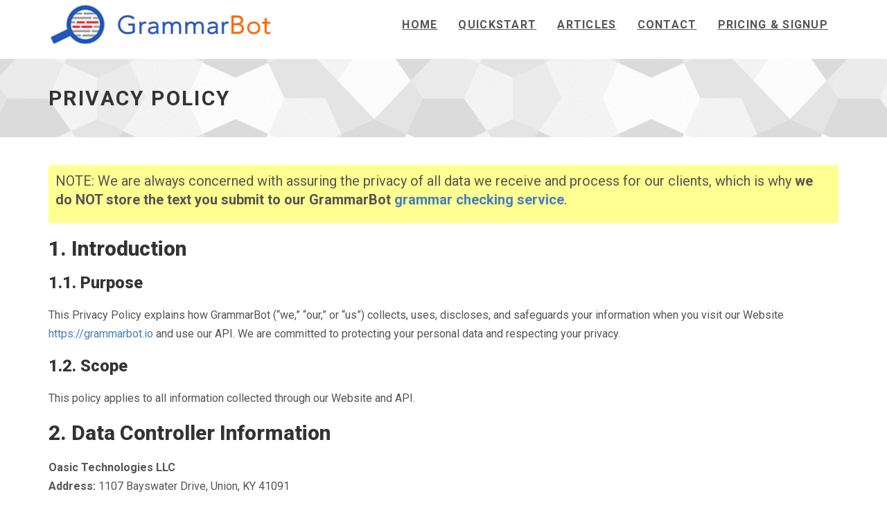

--- FILE ---
content_type: text/html; charset=utf-8
request_url: https://grammarbot.io/privacy/
body_size: 4928
content:
<!doctype html><html lang=en-us><head><meta charset=utf-8><meta name=viewport content="width=device-width,initial-scale=1"><title>Privacy | GrammarBot</title>
<meta name=author content><meta name=description content="State of the art grammar checking that you can afford. Free grammar checking API with no signups. Check your texts for spelling and grammar errors for free using our award winning API"><link href='//fonts.googleapis.com/css?family=Roboto:400,100,100italic,300,300italic,500,700,800' rel=stylesheet type=text/css><link rel=stylesheet href=//use.fontawesome.com/releases/v5.11.2/css/all.css><link rel=stylesheet href=//maxcdn.bootstrapcdn.com/bootstrap/3.3.7/css/bootstrap.min.css integrity=sha384-BVYiiSIFeK1dGmJRAkycuHAHRg32OmUcww7on3RYdg4Va+PmSTsz/K68vbdEjh4u crossorigin=anonymous><link href=/css/animate.css rel=stylesheet><link href=/css/style.blue.css rel=stylesheet id=theme-stylesheet><link href=/css/custom.css?1737054906 rel=stylesheet><link rel=icon sizes=192x192 href=/img/icon192x.png type=image/png><link rel="shortcut icon" href=/img/shortcut_icon.png type=image/png><link rel=apple-touch-icon href=/img/apple-touch-icon.png type=image/png><link href=/css/owl.carousel.css rel=stylesheet><link href=/css/owl.theme.css rel=stylesheet><link rel=alternate href=https://grammarbot.io/index.xml type=application/rss+xml title="GrammarBot - Grammar Check API"><meta property="og:updated_time" content="2024-02-27T08:12:48-0500"><meta name=twitter:card content="summary"><meta name=twitter:title content="Privacy | GrammarBot"><meta name=twitter:description content="State of the art grammar checking that you can afford. Free grammar checking API with no signups. Check your texts for spelling and grammar errors for free using our award winning API"><script async src="https://www.googletagmanager.com/gtag/js?id=G-5ZPFK3KCGG"></script><script>window.dataLayer=window.dataLayer||[];function gtag(){dataLayer.push(arguments)}gtag("js",new Date),gtag("config","G-5ZPFK3KCGG")</script></head><body><div id=all><header class=navbar-affixed-top data-spy=affix data-offset-top=62><div class="navbar navbar-default yamm" role=navigation id=navbar><div class=container><div class=navbar-header><a class="navbar-brand home" href=/><img src=/img/gbot/grammar_bot_logo_346x62.png alt="Privacy | GrammarBot logo" class="hidden-xs hidden-sm">
<img src=/img/gbot/grammar_bot_logo_346x62.png alt="Privacy | GrammarBot logo" class="visible-xs visible-sm">
<span class=sr-only>Privacy | GrammarBot - go to homepage</span></a><div class=navbar-buttons><button type=button class="navbar-toggle btn-template-main" data-toggle=collapse data-target=#navigation>
<span class=sr-only>Toggle Navigation</span>
<i class="fas fa-align-justify"></i></button></div></div><div class="navbar-collapse collapse" id=navigation><ul class="nav navbar-nav navbar-right"><li class=dropdown><a href=/>Home</a></li><li class=dropdown><a href=/quickstart>Quickstart</a></li><li class=dropdown><a href=/post/>Articles</a></li><li class=dropdown><a href=/contact>Contact</a></li><li class=dropdown><a href=/signup>Pricing & Signup</a></li></ul></div><div class="collapse clearfix" id=search><form class=navbar-form role=search><div class=input-group><input type=text class=form-control placeholder=Search>
<span class=input-group-btn><button type=submit class="btn btn-template-main"><i class="fas fa-search"></i></button></span></div></form></div></div></div></header><div id=heading-breadcrumbs><div class=container><div class=row><div class=col-md-12><h1>Privacy Policy</h1></div></div></div></div><div id=content><div class=container><div class=row><div class=col-md-12><div><div style=font-size:2rem;background:#ffff92;border-radius:3px;padding:10px><p>NOTE: We are always concerned with assuring the privacy of all data we receive and process for our clients, which is why
<strong>we do NOT store the text you submit to our GrammarBot <a href=https://www.grammarbot.io/>grammar checking service</a></strong>.</p></div><h2 id=1-introduction>1. Introduction</h2><h3 id=11-purpose>1.1. Purpose</h3><p>This Privacy Policy explains how GrammarBot (“we,” “our,” or “us”) collects, uses, discloses, and safeguards your information when you visit our Website <a href=https://grammarbot.io>https://grammarbot.io</a> and use our API. We are committed to protecting your personal data and respecting your privacy.</p><h3 id=12-scope>1.2. Scope</h3><p>This policy applies to all information collected through our Website and API.</p><h2 id=2-data-controller-information>2. Data Controller Information</h2><p><strong>Oasic Technologies LLC</strong><br><strong>Address:</strong> 1107 Bayswater Drive, Union, KY 41091<br><strong>Email:</strong> <a href=mailto:info@grammarbot.io>info@grammarbot.io</a></p><p>For the treatment of user data, we implement all technical and organizational security measures established by current legislation.</p><h2 id=3-data-we-collect>3. Data We Collect</h2><h3 id=31-personal-data>3.1. Personal Data</h3><ul><li><strong>Information You Provide:</strong> When you create an account, subscribe to services, or make a purchase, we may collect personal information such as your name, email address, billing information, and payment details.</li><li><strong>Account Information:</strong> Username, password, and other registration details.</li></ul><h3 id=32-usage-data>3.2. Usage Data</h3><ul><li><strong>Log Information:</strong> IP address, browser type, operating system, referring URLs, and other technical data.</li><li><strong>Interaction Data:</strong> How you interact with our Website and API, including accessed pages, features used, and actions taken.</li></ul><h3 id=33-cookies-and-tracking>3.3. Cookies and Tracking</h3><p>We use cookies and similar tracking technologies to track activity on our Website and hold certain information. You can control the use of cookies through your browser settings.</p><h2 id=4-how-we-use-your-data>4. How We Use Your Data</h2><h3 id=41-service-provision>4.1. Service Provision</h3><p>To provide, maintain, and improve our services, including the Website and API functionalities.</p><h3 id=42-communication>4.2. Communication</h3><p>To communicate with you about your account, respond to your inquiries, provide customer support, and send you updates or promotional materials with your consent.</p><h3 id=43-improvement>4.3. Improvement</h3><p>To analyze usage patterns and trends to enhance our services and develop new features.</p><h2 id=5-data-storage-and-security>5. Data Storage and Security</h2><h3 id=51-storage-duration>5.1. Storage Duration</h3><p>We retain your personal data only for as long as necessary to fulfill the purposes outlined in this Privacy Policy unless a longer retention period is required or permitted by law.</p><h3 id=52-security-measures>5.2. Security Measures</h3><p>We implement appropriate technical and organizational measures to protect your data against unauthorized access, alteration, disclosure, or destruction. These measures include encryption, access controls, and secure data storage solutions.</p><h2 id=6-data-sharing-and-disclosure>6. Data Sharing and Disclosure</h2><h3 id=61-third-parties>6.1. Third Parties</h3><p>We may share your information with third-party service providers who perform services on our behalf, such as payment processing, data analysis, and email delivery. These third parties are obligated to protect your information and are prohibited from using it for any other purpose. These parties include:</p><ul><li>Stripe for payment processing</li><li>Amazon Web Services for hosting and IT infrastructure</li><li>Vultr for hosting and IT infrastructure</li></ul><h3 id=62-legal-requirements>6.2. Legal Requirements</h3><p>We may disclose your data if required to do so by law or in response to valid requests by public authorities (e.g., a court or government agency).</p><h3 id=63-data-breach>6.3. Data Breach</h3><p>In the event we become aware that the security of the Website has been compromised or users Personal Information has been disclosed to unrelated third parties as a result of external activity, including, but not limited to, security attacks or fraud, we reserve the right to take reasonably appropriate measures, including, but not limited to, investigation and reporting, as well as notification to and cooperation with law enforcement authorities. In the event of a data breach, we will make reasonable efforts to notify affected individuals if we believe that there is a reasonable risk of harm to the user as a result of the breach or if notice is otherwise required by law. When we do, we will send you an email.</p><h2 id=7-api-data-handling>7. API Data Handling</h2><h3 id=71-no-data-storage>7.1. No Data Storage</h3><p>Our API processes the data you send in real-time to provide grammar checking services and does <strong>not</strong> store, retain, or log any data transmitted through it. Metadata associated with each request may be stored such as API key, timestamp, length of submission, latency, and other summary statistics about the request.</p><h3 id=72-data-transmission>7.2. Data Transmission</h3><p>All data transmitted to and from the API is encrypted using industry-standard SSL/TLS protocols to ensure secure data transmission.</p><h2 id=8-user-rights-under-gdpr>8. User Rights Under GDPR</h2><p>If you are a resident of the European Economic Area (EEA), you have certain data protection rights under the GDPR.</p><h3 id=81-access>8.1. Access</h3><p>You have the right to request access to the personal data we hold about you.</p><h3 id=82-rectification>8.2. Rectification</h3><p>You have the right to request correction of any inaccurate or incomplete personal data.</p><h3 id=83-erasure>8.3. Erasure</h3><p>You have the right to request deletion of your personal data under certain conditions.</p><h3 id=84-restriction>8.4. Restriction</h3><p>You have the right to request the restriction of processing your personal data under certain conditions.</p><h3 id=85-portability>8.5. Portability</h3><p>You have the right to receive your personal data in a structured, commonly used, and machine-readable format and have the right to transmit that data to another controller.</p><h3 id=86-objection>8.6. Objection</h3><p>You have the right to object to the processing of your personal data in certain circumstances.</p><p>To exercise any of these rights, please contact us at <a href=mailto:info@grammarbot.io>info@grammarbot.io</a>. We will respond to your request within one month.</p><h2 id=9-childrens-privacy>9. Children&rsquo;s Privacy</h2><p>Our services are not intended for individuals under the age of 13. We do not knowingly collect personal data from children under 13. If we become aware that we have collected personal data from a child under 13, we will take steps to delete such information.</p><h2 id=10-changes-to-this-privacy-policy>10. Changes to This Privacy Policy</h2><p>We may update our Privacy Policy from time to time. We will notify you of any changes by posting the new Privacy Policy on this page. You are advised to review this Privacy Policy periodically for any changes.</p><h2 id=11-contact-us>11. Contact Us</h2><p>If you have any questions about this Privacy Policy, please contact us:</p><p><strong>By email:</strong> <a href=mailto:info@grammarbot.io>info@grammarbot.io</a></p><div class=vert-spacer-50></div><p>Updated: December 23, 2024</p><div class=vert-spacer-50></div></div></div></div></div></div><footer id=footer><div class=container><div class="col-md-4 col-sm-6"><h4>About</h4><a href=/about>About Grammar Bot</a></div><div class="col-md-4 col-sm-6"><h4>Recent posts</h4><div class=blog-entries><div class="item same-height-row clearfix"><div class="image same-height-always"><a href=https://grammarbot.io/post/grammarly-api-developers/><img src=/img/gbot/grammarly_api_740x153.png class=img-responsive alt="Grammarly API for Developers"></a></div><div class="name same-height-always"><h5><a href=https://grammarbot.io/post/grammarly-api-developers/>Grammarly API for Developers</a></h5></div></div><div class="item same-height-row clearfix"><div class="image same-height-always"><a href=https://grammarbot.io/post/languagetool-api-review/><img src=/img/gbot/language_tool_640x351.png class=img-responsive alt="LanguageTool API Review"></a></div><div class="name same-height-always"><h5><a href=https://grammarbot.io/post/languagetool-api-review/>LanguageTool API Review</a></h5></div></div><div class="item same-height-row clearfix"><div class="image same-height-always"><a href=https://grammarbot.io/post/ginger-grammar-api/><img src=/img/gbot/ginger_grammar_check_740x352.png class=img-responsive alt="Ginger Grammar Checker API"></a></div><div class="name same-height-always"><h5><a href=https://grammarbot.io/post/ginger-grammar-api/>Ginger Grammar Checker API</a></h5></div></div></div><hr class="hidden-md hidden-lg"></div><div class="col-md-4 col-sm-6"><h4>Contact</h4><a href=/contact class="btn btn-small btn-template-main">Go to contact page</a><hr class="hidden-md hidden-lg hidden-sm"></div></div></footer><div id=copyright><div class=container><div class=col-md-12><p class=pull-left>Copyright © 2024 GrammarBot. All Rights Reserved.</p><p class=pull-right><a href=/privacy>Privacy Policy</a> | <a href=/terms>Terms of Use</a></p></div></div></div><link rel=stylesheet href=/css/btf.css type=text/css></div><script src=//code.jquery.com/jquery-3.1.1.min.js integrity="sha256-hVVnYaiADRTO2PzUGmuLJr8BLUSjGIZsDYGmIJLv2b8=" crossorigin=anonymous></script><script src=//maxcdn.bootstrapcdn.com/bootstrap/3.3.7/js/bootstrap.min.js integrity=sha384-Tc5IQib027qvyjSMfHjOMaLkfuWVxZxUPnCJA7l2mCWNIpG9mGCD8wGNIcPD7Txa crossorigin=anonymous></script><script src=//cdnjs.cloudflare.com/ajax/libs/jquery-cookie/1.4.1/jquery.cookie.min.js></script><script src=//cdnjs.cloudflare.com/ajax/libs/waypoints/4.0.1/jquery.waypoints.min.js></script><script src=//cdnjs.cloudflare.com/ajax/libs/Counter-Up/1.0/jquery.counterup.min.js></script><script src=//cdnjs.cloudflare.com/ajax/libs/jquery-parallax/1.1.3/jquery-parallax.js></script><script src=/js/front.js></script><script src=/js/owl.carousel.min.js></script></body></html>

--- FILE ---
content_type: text/css; charset=utf-8
request_url: https://grammarbot.io/css/custom.css?1737054906
body_size: -241
content:
.box-image-text .image {
  min-height: 190px;
  max-height: 190px;
}

.box-image-text .image img {
  max-height: 190px;
  margin: auto;
}

.box-simple {
  min-height: 230px;
}


--- FILE ---
content_type: text/css; charset=utf-8
request_url: https://grammarbot.io/css/btf.css
body_size: 206
content:
/* Place below the fold CSS additions and overrides here */

/* large div section for background info, glossaries, and sidebar */
.glossary {
  background: #f1f1f8;
  padding: 5px 10px;
  border: solid 1px #999;
  margin: 10px 1px;
  border-radius: 5px;
}

/* prevents logo from getting shrunk */
.navbar-brand img {
  max-height: 110px;
}

/* positions logo vertically */
@media (min-width: 768px) {
  .navbar > .container .navbar-brand {
    margin-top: -10px;
  }
}
.container > .navbar-header {
  min-height: 85px;
  padding-top: 5px;
}

/* main content on blog posts */
#post-content {
  font-size: 12pt;
}
/* blog entry previews on homepage */
.box-image-text.blog .intro {
  font-size: 12pt;
  color: #666;
}
/* blog entry previews on homepage */
.box-image-text.blog .content {
  max-height: 480px;
  overflow: clip;
}


pre code {
  font-family: Courier, "Courier New";
  font-size: 2rem;
}

.vert-spacer-50 {
  margin: 50px 0 0 0;
  padding: 0 0 0 0;
}

.gray-out, .gray-out a, .gray-out h3 {
  color: #bbb;
}

/********** MOBILE *************************/

@media (max-width: 480px) {
  img {   /* shrink all images that are larger than the page */
    max-width: 95%;
    height: auto;
  }
  .mob-hide {
    display: none;
  }
}

